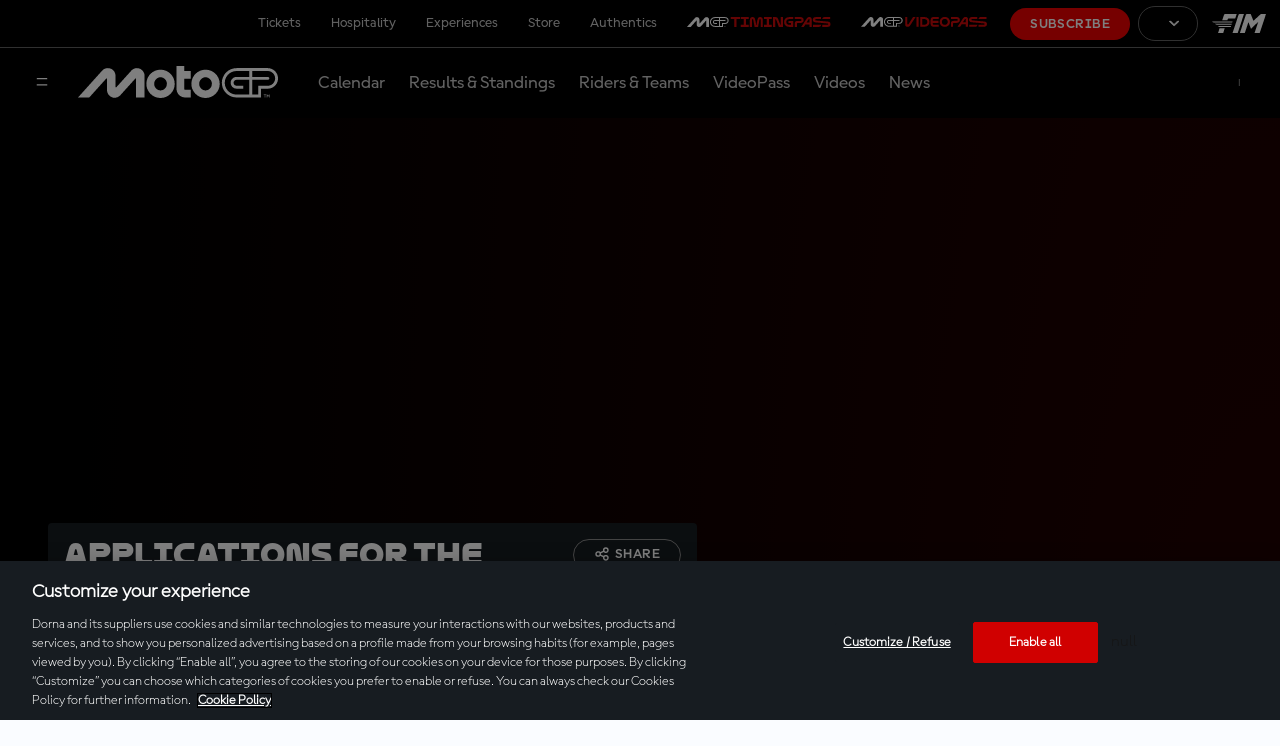

--- FILE ---
content_type: text/html; charset=utf-8
request_url: https://www.google.com/recaptcha/api2/aframe
body_size: 267
content:
<!DOCTYPE HTML><html><head><meta http-equiv="content-type" content="text/html; charset=UTF-8"></head><body><script nonce="McRn-07EHieEwNH81KLVXg">/** Anti-fraud and anti-abuse applications only. See google.com/recaptcha */ try{var clients={'sodar':'https://pagead2.googlesyndication.com/pagead/sodar?'};window.addEventListener("message",function(a){try{if(a.source===window.parent){var b=JSON.parse(a.data);var c=clients[b['id']];if(c){var d=document.createElement('img');d.src=c+b['params']+'&rc='+(localStorage.getItem("rc::a")?sessionStorage.getItem("rc::b"):"");window.document.body.appendChild(d);sessionStorage.setItem("rc::e",parseInt(sessionStorage.getItem("rc::e")||0)+1);localStorage.setItem("rc::h",'1765662703328');}}}catch(b){}});window.parent.postMessage("_grecaptcha_ready", "*");}catch(b){}</script></body></html>